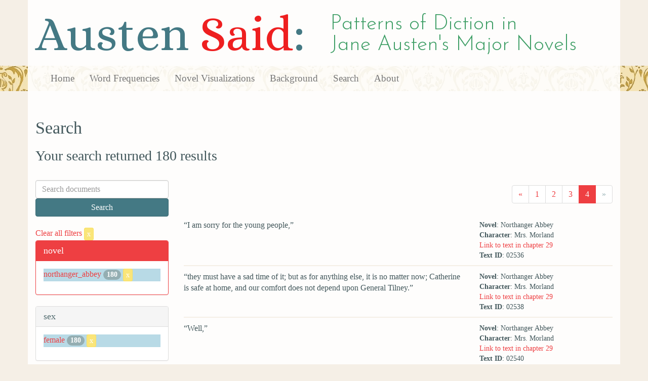

--- FILE ---
content_type: text/html; charset=utf-8
request_url: https://austen.unl.edu/search?character_type=neutral&novel=northanger_abbey&page=4&rows=50&sex=female
body_size: 5432
content:
<!DOCTYPE html>
<html xmlns:xs="http://www.w3.org/2001/XMLSchema" xmlns:tei="http://www.tei-c.org/ns/1.0" xmlns:functx="http://www.functx.com" xmlns="http://www.w3.org/1999/xhtml" class="search" hc="a0" hcx="0">
<head>
  <title>Austen</title>

  <meta http-equiv="Content-Type" content="text/html; charset=utf-8">
  <meta charset="utf-8">
  <meta http-equiv="X-UA-Compatible" content="IE=edge,chrome=1">
  <meta name="csrf-param" content="authenticity_token" />
<meta name="csrf-token" content="5KeREvW-MdiUMuvURBZhRFHukT5kGKKiF3N5f2gQdOKwj7IWRqt7SgMFkNcU8FEGPHr3pYOSvtJAcsTfymuAKQ" />
  <link rel="shortcut icon" type="image/x-icon" href="/assets/favicon-560f9beb82e4e35fc8c254191b220eb54de7ca6459e68a840f6ff14f379d59bb.ico" />
  
  <!-- Stylesheets -->
  
  <!-- Only need to call application because application calls the other two? -kmd 
	  todo figure this out and then remove comment -->
  <link rel="stylesheet" media="all" href="/assets/application-6603140774732962aa37b6551f958504a7aa9368ecce2939be1a54e3807f10cf.css" data-turbolinks-track="false" />



  <!-- Scripts -->
  <script src="https://ajax.googleapis.com/ajax/libs/jquery/1.10.2/jquery.min.js"></script>
  <!-- As above, application is calling the other files -->
  <script src="/assets/application-90ca552ef3b8f794966657cdf6484665bc5b48fe6b1199a4035d3d64f8fc6768.js" data-turbolinks-track="false"></script>
  

</head>

<body>
	
	<div class="header"><div class="container"><div class="site_title">
	<h1>Austen <span class="title_said">Said</span>:</h1>
	<h2>Patterns of Diction in <span class="secondary_title">Jane Austen's Major Novels</span></h2>
</div></div>


<div class="navbar navbar-default">
      <div class="container">
        <div class="navbar-header">
          <button type="button" class="navbar-toggle" data-toggle="collapse" data-target=".navbar-collapse">
            <span class="icon-bar"></span>
            <span class="icon-bar"></span>
            <span class="icon-bar"></span>
          </button>
         
        </div>
        <div class="navbar-collapse collapse">
          <ul class="nav navbar-nav">
            <li><a href="/">Home</a></li>
            <li><a href="/frequencies">Word Frequencies</a></li>
            <li><a href="/visualizations">Novel Visualizations</a></li>
            <li><a href="/background">Background</a></li>
            <li><a href="/search">Search</a></li>
            <li><a href="/about">About</a></li>
          </ul>
        </div>

      </div>
    </div>
</div><!-- /header -->


    <div class="container" id="wrapper">
      <h2>Search</h2>

<h3>Your search returned 180 results</h3>

<br/>

<div class="row">
  <div class="col-md-3">
    <form class="form-inline" action="/search" accept-charset="UTF-8" method="get">
      <div class="form-group">
        <input type="hidden" name="qfield" id="qfield" value="text" autocomplete="off" />
          <input type="hidden" name="novel" id="novel" value="northanger_abbey" autocomplete="off" />
          
          <input type="hidden" name="sex" id="sex" value="female" autocomplete="off" />
          
          
          <input type="hidden" name="character_type" id="character_type" value="neutral" autocomplete="off" />
          
          
          
          
        <input type="text" name="qtext" id="qtext" placeholder="Search documents" class="form-control main_search_text" />
        <input type="submit" name="commit" value="Search" class="btn btn-info submit_main_search_text" data-disable-with="Search" />
      </div>
</form>
    <br/>

      <div class="clear-filters-container">
        <a href="/search">
          Clear all filters 
          <button class="btn btn-warning btn-xs">x</button>
</a>      </div>

      <div class="panel panel-primary">
    <div class="panel-heading">
      <h3 class="panel-title">novel</h3>
    </div>
    <div class="panel-body">
      <ul class="list-unstyled">
          <li class=selected >
            <a href="/search?action=search&amp;character_type=neutral&amp;controller=search&amp;novel=northanger_abbey&amp;rows=50&amp;sex=female">northanger_abbey</a> 
            <span class="badge">180</span>
                <a href="/search?action=search&amp;character_type=neutral&amp;controller=search&amp;rows=50&amp;sex=female">
                  <button class="btn btn-warning btn-xs">x</button>
</a>              </button>
          </li>
      </ul>
    </div>
  </div>


      <div class="panel panel-default">
    <div class="panel-heading">
      <h3 class="panel-title">sex</h3>
    </div>
    <div class="panel-body">
      <ul class="list-unstyled">
          <li class=selected >
            <a href="/search?action=search&amp;character_type=neutral&amp;controller=search&amp;novel=northanger_abbey&amp;rows=50&amp;sex=female">female</a> 
            <span class="badge">180</span>
                <a href="/search?action=search&amp;character_type=neutral&amp;controller=search&amp;novel=northanger_abbey&amp;rows=50">
                  <button class="btn btn-warning btn-xs">x</button>
</a>              </button>
          </li>
      </ul>
    </div>
  </div>


      <div class="panel panel-default">
    <div class="panel-heading">
      <h3 class="panel-title">character_type</h3>
    </div>
    <div class="panel-body">
      <ul class="list-unstyled">
          <li class=selected >
            <a href="/search?action=search&amp;character_type=neutral&amp;controller=search&amp;novel=northanger_abbey&amp;rows=50&amp;sex=female">neutral</a> 
            <span class="badge">180</span>
                <a href="/search?action=search&amp;controller=search&amp;novel=northanger_abbey&amp;rows=50&amp;sex=female">
                  <button class="btn btn-warning btn-xs">x</button>
</a>              </button>
          </li>
      </ul>
    </div>
  </div>


      <div class="panel panel-default">
    <div class="panel-heading">
      <h3 class="panel-title">marriage status</h3>
    </div>
    <div class="panel-body">
      <ul class="list-unstyled">
          <li  >
            <a href="/search?action=search&amp;character_type=neutral&amp;controller=search&amp;marriage_status=married&amp;novel=northanger_abbey&amp;rows=50&amp;sex=female">married</a> 
            <span class="badge">103</span>
          </li>
          <li  >
            <a href="/search?action=search&amp;character_type=neutral&amp;controller=search&amp;marriage_status=unmarried&amp;novel=northanger_abbey&amp;rows=50&amp;sex=female">unmarried</a> 
            <span class="badge">77</span>
          </li>
      </ul>
    </div>
  </div>


      <div class="panel panel-default">
    <div class="panel-heading">
      <h3 class="panel-title">class status</h3>
    </div>
    <div class="panel-body">
      <ul class="list-unstyled">
          <li  >
            <a href="/search?action=search&amp;character_type=neutral&amp;class_status=gentry&amp;controller=search&amp;novel=northanger_abbey&amp;rows=50&amp;sex=female">gentry</a> 
            <span class="badge">27</span>
          </li>
          <li  >
            <a href="/search?action=search&amp;character_type=neutral&amp;class_status=landed+gentry&amp;controller=search&amp;novel=northanger_abbey&amp;rows=50&amp;sex=female">landed gentry</a> 
            <span class="badge">153</span>
          </li>
      </ul>
    </div>
  </div>


      <div class="panel panel-default">
    <div class="panel-heading">
      <h3 class="panel-title">age</h3>
    </div>
    <div class="panel-body">
      <ul class="list-unstyled">
          <li  >
            <a href="/search?action=search&amp;age=middle-aged&amp;character_type=neutral&amp;controller=search&amp;novel=northanger_abbey&amp;rows=50&amp;sex=female">middle-aged</a> 
            <span class="badge">103</span>
          </li>
          <li  >
            <a href="/search?action=search&amp;age=out&amp;character_type=neutral&amp;controller=search&amp;novel=northanger_abbey&amp;rows=50&amp;sex=female">out</a> 
            <span class="badge">77</span>
          </li>
      </ul>
    </div>
  </div>


    

      <div class="panel panel-default">
    <div class="panel-heading">
      <h3 class="panel-title">mode of speech</h3>
    </div>
    <div class="panel-body">
      <ul class="list-unstyled">
          <li  >
            <a href="/search?action=search&amp;character_type=neutral&amp;controller=search&amp;mode_of_speech=fid&amp;novel=northanger_abbey&amp;rows=50&amp;sex=female">fid</a> 
            <span class="badge">6</span>
          </li>
          <li  >
            <a href="/search?action=search&amp;character_type=neutral&amp;controller=search&amp;mode_of_speech=indirect&amp;novel=northanger_abbey&amp;rows=50&amp;sex=female">indirect</a> 
            <span class="badge">6</span>
          </li>
      </ul>
    </div>
  </div>


      <div class="panel panel-default">
    <div class="panel-heading">
      <h3 class="panel-title">speaker name</h3>
    </div>
    <div class="panel-body">
      <ul class="list-unstyled">
          <li  >
            <a href="/search?action=search&amp;character_type=neutral&amp;controller=search&amp;novel=northanger_abbey&amp;rows=50&amp;sex=female&amp;speaker_name=Eleanor+Tilney">Eleanor Tilney</a> 
            <span class="badge">77</span>
          </li>
          <li  >
            <a href="/search?action=search&amp;character_type=neutral&amp;controller=search&amp;novel=northanger_abbey&amp;rows=50&amp;sex=female&amp;speaker_name=Mrs.+Allen">Mrs. Allen</a> 
            <span class="badge">76</span>
          </li>
          <li  >
            <a href="/search?action=search&amp;character_type=neutral&amp;controller=search&amp;novel=northanger_abbey&amp;rows=50&amp;sex=female&amp;speaker_name=Mrs.+Morland">Mrs. Morland</a> 
            <span class="badge">21</span>
          </li>
          <li  >
            <a href="/search?action=search&amp;character_type=neutral&amp;controller=search&amp;novel=northanger_abbey&amp;rows=50&amp;sex=female&amp;speaker_name=Narrator+as+Mrs.+Morland">Narrator as Mrs. Morland</a> 
            <span class="badge">6</span>
          </li>
      </ul>
    </div>
  </div>



  </div>

  <div class="col-md-9">
    <div class="row search_controls">
      <div class="col-md-3 search_limit">
      </div>
      <div class="col-md-9 pagination_container">
      <nav><ul class='pagination'><li><a href="/search?character_type=neutral&amp;novel=northanger_abbey&amp;page=3&amp;rows=50&amp;sex=female"><span aria-hidden='true'>&laquo;</span></a></li><li><a href="/search?character_type=neutral&amp;novel=northanger_abbey&amp;page=1&amp;rows=50&amp;sex=female">1</a></li><li><a href="/search?character_type=neutral&amp;novel=northanger_abbey&amp;page=2&amp;rows=50&amp;sex=female">2</a></li><li><a href="/search?character_type=neutral&amp;novel=northanger_abbey&amp;page=3&amp;rows=50&amp;sex=female">3</a></li><li class='active'><a href="/search?character_type=neutral&amp;novel=northanger_abbey&amp;page=4&amp;rows=50&amp;sex=female">4</a></li><li class='disabled'><span><span aria-hidden='true'>&raquo;</span></span></li></ul></nav>
      </div>
    </div> <!-- /row search controls-->

        <div class="search_results">
          <div class="row">
            <div class="col-md-8 search_results_text">
                “I am sorry for the young people,”
            </div>
            <div class="col-md-4 search_results_info">
              <ul>
                <li><strong>Novel</strong>: Northanger Abbey</li>
                <li><strong>Character</strong>: Mrs. Morland</li>
                <li><a href="/visualizations/northanger_abbey/29#said_no_02536">Link to text in chapter 29</a> </li>
                <!-- <li><strong>id</strong>: <#= doc['id'] %></li> -->
                <!-- <li><strong>chapter</strong>: <#= doc['chapter'] %></li> -->
                <li><strong>Text ID</strong>: 02536</li>
                <!-- <li><strong>speaker_id</strong>: <#= doc['speaker_id'] %></li> -->
              </ul>
            </div>
          </div>
        </div>
        <div class="search_results">
          <div class="row">
            <div class="col-md-8 search_results_text">
                “they must have a sad time of it; but as for anything else, it is no matter now; Catherine is safe at home, and our comfort does not depend upon General Tilney.”
            </div>
            <div class="col-md-4 search_results_info">
              <ul>
                <li><strong>Novel</strong>: Northanger Abbey</li>
                <li><strong>Character</strong>: Mrs. Morland</li>
                <li><a href="/visualizations/northanger_abbey/29#said_no_02538">Link to text in chapter 29</a> </li>
                <!-- <li><strong>id</strong>: <#= doc['id'] %></li> -->
                <!-- <li><strong>chapter</strong>: <#= doc['chapter'] %></li> -->
                <li><strong>Text ID</strong>: 02538</li>
                <!-- <li><strong>speaker_id</strong>: <#= doc['speaker_id'] %></li> -->
              </ul>
            </div>
          </div>
        </div>
        <div class="search_results">
          <div class="row">
            <div class="col-md-8 search_results_text">
                “Well,”
            </div>
            <div class="col-md-4 search_results_info">
              <ul>
                <li><strong>Novel</strong>: Northanger Abbey</li>
                <li><strong>Character</strong>: Mrs. Morland</li>
                <li><a href="/visualizations/northanger_abbey/29#said_no_02540">Link to text in chapter 29</a> </li>
                <!-- <li><strong>id</strong>: <#= doc['id'] %></li> -->
                <!-- <li><strong>chapter</strong>: <#= doc['chapter'] %></li> -->
                <li><strong>Text ID</strong>: 02540</li>
                <!-- <li><strong>speaker_id</strong>: <#= doc['speaker_id'] %></li> -->
              </ul>
            </div>
          </div>
        </div>
        <div class="search_results">
          <div class="row">
            <div class="col-md-8 search_results_text">
                “I am glad I did not know of your journey at the time; but now it is all over, perhaps there is no great harm done. It is always good for young people to be put upon exerting themselves; and you know, my dear Catherine, you always were a sad little scatter-brained creature; but now you must have been forced to have your wits about you, with so much changing of chaises and so forth; and I hope it will appear that you have not left anything behind you in any of the pockets.”
            </div>
            <div class="col-md-4 search_results_info">
              <ul>
                <li><strong>Novel</strong>: Northanger Abbey</li>
                <li><strong>Character</strong>: Mrs. Morland</li>
                <li><a href="/visualizations/northanger_abbey/29#said_no_02542">Link to text in chapter 29</a> </li>
                <!-- <li><strong>id</strong>: <#= doc['id'] %></li> -->
                <!-- <li><strong>chapter</strong>: <#= doc['chapter'] %></li> -->
                <li><strong>Text ID</strong>: 02542</li>
                <!-- <li><strong>speaker_id</strong>: <#= doc['speaker_id'] %></li> -->
              </ul>
            </div>
          </div>
        </div>
        <div class="search_results">
          <div class="row">
            <div class="col-md-8 search_results_text">
                “This has been a strange acquaintance,”
            </div>
            <div class="col-md-4 search_results_info">
              <ul>
                <li><strong>Novel</strong>: Northanger Abbey</li>
                <li><strong>Character</strong>: Mrs. Morland</li>
                <li><a href="/visualizations/northanger_abbey/29#said_no_02555">Link to text in chapter 29</a> </li>
                <!-- <li><strong>id</strong>: <#= doc['id'] %></li> -->
                <!-- <li><strong>chapter</strong>: <#= doc['chapter'] %></li> -->
                <li><strong>Text ID</strong>: 02555</li>
                <!-- <li><strong>speaker_id</strong>: <#= doc['speaker_id'] %></li> -->
              </ul>
            </div>
          </div>
        </div>
        <div class="search_results">
          <div class="row">
            <div class="col-md-8 search_results_text">
                “soon made and soon ended. I am sorry it happens so, for
            </div>
            <div class="col-md-4 search_results_info">
              <ul>
                <li><strong>Novel</strong>: Northanger Abbey</li>
                <li><strong>Character</strong>: Mrs. Morland</li>
                <li><a href="/visualizations/northanger_abbey/29#said_no_02557">Link to text in chapter 29</a> </li>
                <!-- <li><strong>id</strong>: <#= doc['id'] %></li> -->
                <!-- <li><strong>chapter</strong>: <#= doc['chapter'] %></li> -->
                <li><strong>Text ID</strong>: 02557</li>
                <!-- <li><strong>speaker_id</strong>: <#= doc['speaker_id'] %></li> -->
              </ul>
            </div>
          </div>
        </div>
        <div class="search_results">
          <div class="row">
            <div class="col-md-8 search_results_text">
                Mrs. Allen thought them
            </div>
            <div class="col-md-4 search_results_info">
              <ul>
                <li><strong>Novel</strong>: Northanger Abbey</li>
                <li><strong>Character</strong>: Mrs. Morland</li>
                <li><a href="/visualizations/northanger_abbey/29#said_no_02558">Link to text in chapter 29</a> </li>
                <!-- <li><strong>id</strong>: <#= doc['id'] %></li> -->
                <!-- <li><strong>chapter</strong>: <#= doc['chapter'] %></li> -->
                <li><strong>Text ID</strong>: 02558</li>
                <!-- <li><strong>speaker_id</strong>: <#= doc['speaker_id'] %></li> -->
              </ul>
            </div>
          </div>
        </div>
        <div class="search_results">
          <div class="row">
            <div class="col-md-8 search_results_text">
                and you were sadly out of luck too in your Isabella. Ah! Poor James! Well, we must live and learn; and the next new friends you make I hope will be better worth keeping.”
            </div>
            <div class="col-md-4 search_results_info">
              <ul>
                <li><strong>Novel</strong>: Northanger Abbey</li>
                <li><strong>Character</strong>: Mrs. Morland</li>
                <li><a href="/visualizations/northanger_abbey/29#said_no_02560">Link to text in chapter 29</a> </li>
                <!-- <li><strong>id</strong>: <#= doc['id'] %></li> -->
                <!-- <li><strong>chapter</strong>: <#= doc['chapter'] %></li> -->
                <li><strong>Text ID</strong>: 02560</li>
                <!-- <li><strong>speaker_id</strong>: <#= doc['speaker_id'] %></li> -->
              </ul>
            </div>
          </div>
        </div>
        <div class="search_results">
          <div class="row">
            <div class="col-md-8 search_results_text">
                “If so, my dear, I dare say you will meet again some time or other; do not be uneasy. It is ten to one but you are thrown together again in the course of a few years; and then what a pleasure it will be!”
            </div>
            <div class="col-md-4 search_results_info">
              <ul>
                <li><strong>Novel</strong>: Northanger Abbey</li>
                <li><strong>Character</strong>: Mrs. Morland</li>
                <li><a href="/visualizations/northanger_abbey/29#said_no_02563">Link to text in chapter 29</a> </li>
                <!-- <li><strong>id</strong>: <#= doc['id'] %></li> -->
                <!-- <li><strong>chapter</strong>: <#= doc['chapter'] %></li> -->
                <li><strong>Text ID</strong>: 02563</li>
                <!-- <li><strong>speaker_id</strong>: <#= doc['speaker_id'] %></li> -->
              </ul>
            </div>
          </div>
        </div>
        <div class="search_results">
          <div class="row">
            <div class="col-md-8 search_results_text">
                they should call on Mrs. Allen.
            </div>
            <div class="col-md-4 search_results_info">
              <ul>
                <li><strong>Novel</strong>: Northanger Abbey</li>
                <li><strong>Character</strong>: Narrator as Mrs. Morland</li>
                <li><a href="/visualizations/northanger_abbey/29#said_no_02572">Link to text in chapter 29</a> </li>
                <!-- <li><strong>id</strong>: <#= doc['id'] %></li> -->
                <!-- <li><strong>chapter</strong>: <#= doc['chapter'] %></li> -->
                <li><strong>Text ID</strong>: 02572</li>
                <!-- <li><strong>speaker_id</strong>: <#= doc['speaker_id'] %></li> -->
              </ul>
            </div>
          </div>
        </div>
        <div class="search_results">
          <div class="row">
            <div class="col-md-8 search_results_text">
                “We are sorry for him,”
            </div>
            <div class="col-md-4 search_results_info">
              <ul>
                <li><strong>Novel</strong>: Northanger Abbey</li>
                <li><strong>Character</strong>: Mrs. Morland</li>
                <li><a href="/visualizations/northanger_abbey/29#said_no_02574">Link to text in chapter 29</a> </li>
                <!-- <li><strong>id</strong>: <#= doc['id'] %></li> -->
                <!-- <li><strong>chapter</strong>: <#= doc['chapter'] %></li> -->
                <li><strong>Text ID</strong>: 02574</li>
                <!-- <li><strong>speaker_id</strong>: <#= doc['speaker_id'] %></li> -->
              </ul>
            </div>
          </div>
        </div>
        <div class="search_results">
          <div class="row">
            <div class="col-md-8 search_results_text">
                “but otherwise there is no harm done in the match going off; for it could not be a desirable thing to have him engaged to a girl whom we had not the smallest acquaintance with, and who was so entirely without fortune; and now, after such behaviour, we cannot think at all well of her. Just at present it comes hard to poor James; but that will not last forever; and I dare say he will be a discreeter man all his life, for the foolishness of his first choice.”
            </div>
            <div class="col-md-4 search_results_info">
              <ul>
                <li><strong>Novel</strong>: Northanger Abbey</li>
                <li><strong>Character</strong>: Mrs. Morland</li>
                <li><a href="/visualizations/northanger_abbey/29#said_no_02576">Link to text in chapter 29</a> </li>
                <!-- <li><strong>id</strong>: <#= doc['id'] %></li> -->
                <!-- <li><strong>chapter</strong>: <#= doc['chapter'] %></li> -->
                <li><strong>Text ID</strong>: 02576</li>
                <!-- <li><strong>speaker_id</strong>: <#= doc['speaker_id'] %></li> -->
              </ul>
            </div>
          </div>
        </div>
        <div class="search_results">
          <div class="row">
            <div class="col-md-8 search_results_text">
                “Catherine took us quite by surprise yesterday evening,”
            </div>
            <div class="col-md-4 search_results_info">
              <ul>
                <li><strong>Novel</strong>: Northanger Abbey</li>
                <li><strong>Character</strong>: Mrs. Morland</li>
                <li><a href="/visualizations/northanger_abbey/29#said_no_02580">Link to text in chapter 29</a> </li>
                <!-- <li><strong>id</strong>: <#= doc['id'] %></li> -->
                <!-- <li><strong>chapter</strong>: <#= doc['chapter'] %></li> -->
                <li><strong>Text ID</strong>: 02580</li>
                <!-- <li><strong>speaker_id</strong>: <#= doc['speaker_id'] %></li> -->
              </ul>
            </div>
          </div>
        </div>
        <div class="search_results">
          <div class="row">
            <div class="col-md-8 search_results_text">
                “She travelled all the way post by herself, and knew nothing of coming till Saturday night; for General Tilney, from some odd fancy or other, all of a sudden grew tired of having her there, and almost turned her out of the house. Very unfriendly, certainly; and he must be a very odd man; but we are so glad to have her amongst us again! And it is a great comfort to find that she is not a poor helpless creature, but can shift very well for herself.”
            </div>
            <div class="col-md-4 search_results_info">
              <ul>
                <li><strong>Novel</strong>: Northanger Abbey</li>
                <li><strong>Character</strong>: Mrs. Morland</li>
                <li><a href="/visualizations/northanger_abbey/29#said_no_02582">Link to text in chapter 29</a> </li>
                <!-- <li><strong>id</strong>: <#= doc['id'] %></li> -->
                <!-- <li><strong>chapter</strong>: <#= doc['chapter'] %></li> -->
                <li><strong>Text ID</strong>: 02582</li>
                <!-- <li><strong>speaker_id</strong>: <#= doc['speaker_id'] %></li> -->
              </ul>
            </div>
          </div>
        </div>
        <div class="search_results">
          <div class="row">
            <div class="col-md-8 search_results_text">
                “I really have not patience with the general”
            </div>
            <div class="col-md-4 search_results_info">
              <ul>
                <li><strong>Novel</strong>: Northanger Abbey</li>
                <li><strong>Character</strong>: Mrs. Allen</li>
                <li><a href="/visualizations/northanger_abbey/29#said_no_02585">Link to text in chapter 29</a> </li>
                <!-- <li><strong>id</strong>: <#= doc['id'] %></li> -->
                <!-- <li><strong>chapter</strong>: <#= doc['chapter'] %></li> -->
                <li><strong>Text ID</strong>: 02585</li>
                <!-- <li><strong>speaker_id</strong>: <#= doc['speaker_id'] %></li> -->
              </ul>
            </div>
          </div>
        </div>
        <div class="search_results">
          <div class="row">
            <div class="col-md-8 search_results_text">
                “I really have not patience with the general,”
            </div>
            <div class="col-md-4 search_results_info">
              <ul>
                <li><strong>Novel</strong>: Northanger Abbey</li>
                <li><strong>Character</strong>: Mrs. Allen</li>
                <li><a href="/visualizations/northanger_abbey/29#said_no_02586">Link to text in chapter 29</a> </li>
                <!-- <li><strong>id</strong>: <#= doc['id'] %></li> -->
                <!-- <li><strong>chapter</strong>: <#= doc['chapter'] %></li> -->
                <li><strong>Text ID</strong>: 02586</li>
                <!-- <li><strong>speaker_id</strong>: <#= doc['speaker_id'] %></li> -->
              </ul>
            </div>
          </div>
        </div>
        <div class="search_results">
          <div class="row">
            <div class="col-md-8 search_results_text">
                “Only think, my dear, of my having got that frightful great rent in my best Mechlin so charmingly mended, before I left Bath, that one can hardly see where it was. I must show it you some day or other. Bath is a nice place, Catherine, after all. I assure you I did not above half like coming away. Mrs. Thorpe’s being there was such a comfort to us, was not it? You know, you and I were quite forlorn at first.”
            </div>
            <div class="col-md-4 search_results_info">
              <ul>
                <li><strong>Novel</strong>: Northanger Abbey</li>
                <li><strong>Character</strong>: Mrs. Allen</li>
                <li><a href="/visualizations/northanger_abbey/29#said_no_02587">Link to text in chapter 29</a> </li>
                <!-- <li><strong>id</strong>: <#= doc['id'] %></li> -->
                <!-- <li><strong>chapter</strong>: <#= doc['chapter'] %></li> -->
                <li><strong>Text ID</strong>: 02587</li>
                <!-- <li><strong>speaker_id</strong>: <#= doc['speaker_id'] %></li> -->
              </ul>
            </div>
          </div>
        </div>
        <div class="search_results">
          <div class="row">
            <div class="col-md-8 search_results_text">
                “Very true: we soon met with Mrs. Thorpe, and then we wanted for nothing. My dear, do not you think these silk gloves wear very well? I put them on new the first time of our going to the Lower Rooms, you know, and I have worn them a great deal since. Do you remember that evening?”
            </div>
            <div class="col-md-4 search_results_info">
              <ul>
                <li><strong>Novel</strong>: Northanger Abbey</li>
                <li><strong>Character</strong>: Mrs. Allen</li>
                <li><a href="/visualizations/northanger_abbey/29#said_no_02590">Link to text in chapter 29</a> </li>
                <!-- <li><strong>id</strong>: <#= doc['id'] %></li> -->
                <!-- <li><strong>chapter</strong>: <#= doc['chapter'] %></li> -->
                <li><strong>Text ID</strong>: 02590</li>
                <!-- <li><strong>speaker_id</strong>: <#= doc['speaker_id'] %></li> -->
              </ul>
            </div>
          </div>
        </div>
        <div class="search_results">
          <div class="row">
            <div class="col-md-8 search_results_text">
                “It was very agreeable, was not it? Mr. Tilney drank tea with us, and I always thought him a great addition, he is so very agreeable. I have a notion you danced with him, but am not quite sure. I remember I had my favourite gown on.”
            </div>
            <div class="col-md-4 search_results_info">
              <ul>
                <li><strong>Novel</strong>: Northanger Abbey</li>
                <li><strong>Character</strong>: Mrs. Allen</li>
                <li><a href="/visualizations/northanger_abbey/29#said_no_02592">Link to text in chapter 29</a> </li>
                <!-- <li><strong>id</strong>: <#= doc['id'] %></li> -->
                <!-- <li><strong>chapter</strong>: <#= doc['chapter'] %></li> -->
                <li><strong>Text ID</strong>: 02592</li>
                <!-- <li><strong>speaker_id</strong>: <#= doc['speaker_id'] %></li> -->
              </ul>
            </div>
          </div>
        </div>
        <div class="search_results">
          <div class="row">
            <div class="col-md-8 search_results_text">
                “I really have not patience with the general! Such an agreeable, worthy man as he seemed to be! I do not suppose, Mrs. Morland, you ever saw a better-bred man in your life. His lodgings were taken the very day after he left them, Catherine. But no wonder; Milsom Street, you know.”
            </div>
            <div class="col-md-4 search_results_info">
              <ul>
                <li><strong>Novel</strong>: Northanger Abbey</li>
                <li><strong>Character</strong>: Mrs. Allen</li>
                <li><a href="/visualizations/northanger_abbey/29#said_no_02594">Link to text in chapter 29</a> </li>
                <!-- <li><strong>id</strong>: <#= doc['id'] %></li> -->
                <!-- <li><strong>chapter</strong>: <#= doc['chapter'] %></li> -->
                <li><strong>Text ID</strong>: 02594</li>
                <!-- <li><strong>speaker_id</strong>: <#= doc['speaker_id'] %></li> -->
              </ul>
            </div>
          </div>
        </div>
        <div class="search_results">
          <div class="row">
            <div class="col-md-8 search_results_text">
                the happiness of having such steady well-wishers as Mr. and Mrs. Allen, and the very little consideration which the neglect or unkindness of slight acquaintance like the Tilneys ought to have with her, while she could preserve the good opinion and affection of her earliest friends.
            </div>
            <div class="col-md-4 search_results_info">
              <ul>
                <li><strong>Novel</strong>: Northanger Abbey</li>
                <li><strong>Character</strong>: Narrator as Mrs. Morland</li>
                <li><a href="/visualizations/northanger_abbey/29#said_no_02597">Link to text in chapter 29</a> </li>
                <!-- <li><strong>id</strong>: <#= doc['id'] %></li> -->
                <!-- <li><strong>chapter</strong>: <#= doc['chapter'] %></li> -->
                <li><strong>Text ID</strong>: 02597</li>
                <!-- <li><strong>speaker_id</strong>: <#= doc['speaker_id'] %></li> -->
              </ul>
            </div>
          </div>
        </div>
        <div class="search_results">
          <div class="row">
            <div class="col-md-8 search_results_text">
                “My dear Catherine, I am afraid you are growing quite a fine lady. I do not know when poor Richard’s cravats would be done, if he had no friend but you. Your head runs too much upon Bath; but there is a time for everything — a time for balls and plays, and a time for work. You have had a long run of amusement, and now you must try to be useful.”
            </div>
            <div class="col-md-4 search_results_info">
              <ul>
                <li><strong>Novel</strong>: Northanger Abbey</li>
                <li><strong>Character</strong>: Mrs. Morland</li>
                <li><a href="/visualizations/northanger_abbey/30#said_no_02603">Link to text in chapter 30</a> </li>
                <!-- <li><strong>id</strong>: <#= doc['id'] %></li> -->
                <!-- <li><strong>chapter</strong>: <#= doc['chapter'] %></li> -->
                <li><strong>Text ID</strong>: 02603</li>
                <!-- <li><strong>speaker_id</strong>: <#= doc['speaker_id'] %></li> -->
              </ul>
            </div>
          </div>
        </div>
        <div class="search_results">
          <div class="row">
            <div class="col-md-8 search_results_text">
                “Then you are fretting about General Tilney, and that is very simple of you; for ten to one whether you ever see him again. You should never fret about trifles.”
            </div>
            <div class="col-md-4 search_results_info">
              <ul>
                <li><strong>Novel</strong>: Northanger Abbey</li>
                <li><strong>Character</strong>: Mrs. Morland</li>
                <li><a href="/visualizations/northanger_abbey/30#said_no_02605">Link to text in chapter 30</a> </li>
                <!-- <li><strong>id</strong>: <#= doc['id'] %></li> -->
                <!-- <li><strong>chapter</strong>: <#= doc['chapter'] %></li> -->
                <li><strong>Text ID</strong>: 02605</li>
                <!-- <li><strong>speaker_id</strong>: <#= doc['speaker_id'] %></li> -->
              </ul>
            </div>
          </div>
        </div>
        <div class="search_results">
          <div class="row">
            <div class="col-md-8 search_results_text">
                “I hope, my Catherine, you are not getting out of humour with home because it is not so grand as Northanger. That would be turning your visit into an evil indeed. Wherever you are you should always be contented, but especially at home, because there you must spend the most of your time. I did not quite like, at breakfast, to hear you talk so much about the French bread at Northanger.”
            </div>
            <div class="col-md-4 search_results_info">
              <ul>
                <li><strong>Novel</strong>: Northanger Abbey</li>
                <li><strong>Character</strong>: Mrs. Morland</li>
                <li><a href="/visualizations/northanger_abbey/30#said_no_02607">Link to text in chapter 30</a> </li>
                <!-- <li><strong>id</strong>: <#= doc['id'] %></li> -->
                <!-- <li><strong>chapter</strong>: <#= doc['chapter'] %></li> -->
                <li><strong>Text ID</strong>: 02607</li>
                <!-- <li><strong>speaker_id</strong>: <#= doc['speaker_id'] %></li> -->
              </ul>
            </div>
          </div>
        </div>
        <div class="search_results">
          <div class="row">
            <div class="col-md-8 search_results_text">
                “There is a very clever essay in one of the books upstairs upon much such a subject, about young girls that have been spoilt for home by great acquaintance — The Mirror, I think. I will look it out for you some day or other, because I am sure it will do you good.”
            </div>
            <div class="col-md-4 search_results_info">
              <ul>
                <li><strong>Novel</strong>: Northanger Abbey</li>
                <li><strong>Character</strong>: Mrs. Morland</li>
                <li><a href="/visualizations/northanger_abbey/30#said_no_02609">Link to text in chapter 30</a> </li>
                <!-- <li><strong>id</strong>: <#= doc['id'] %></li> -->
                <!-- <li><strong>chapter</strong>: <#= doc['chapter'] %></li> -->
                <li><strong>Text ID</strong>: 02609</li>
                <!-- <li><strong>speaker_id</strong>: <#= doc['speaker_id'] %></li> -->
              </ul>
            </div>
          </div>
        </div>
        <div class="search_results">
          <div class="row">
            <div class="col-md-8 search_results_text">
                such an attention to her daughter,
            </div>
            <div class="col-md-4 search_results_info">
              <ul>
                <li><strong>Novel</strong>: Northanger Abbey</li>
                <li><strong>Character</strong>: Narrator as Mrs. Morland</li>
                <li><a href="/visualizations/northanger_abbey/30#said_no_02623">Link to text in chapter 30</a> </li>
                <!-- <li><strong>id</strong>: <#= doc['id'] %></li> -->
                <!-- <li><strong>chapter</strong>: <#= doc['chapter'] %></li> -->
                <li><strong>Text ID</strong>: 02623</li>
                <!-- <li><strong>speaker_id</strong>: <#= doc['speaker_id'] %></li> -->
              </ul>
            </div>
          </div>
        </div>
        <div class="search_results">
          <div class="row">
            <div class="col-md-8 search_results_text">
                this good-natured visit would at least set her heart at ease for a time,
            </div>
            <div class="col-md-4 search_results_info">
              <ul>
                <li><strong>Novel</strong>: Northanger Abbey</li>
                <li><strong>Character</strong>: Narrator as Mrs. Morland</li>
                <li><a href="/visualizations/northanger_abbey/30#said_no_02627">Link to text in chapter 30</a> </li>
                <!-- <li><strong>id</strong>: <#= doc['id'] %></li> -->
                <!-- <li><strong>chapter</strong>: <#= doc['chapter'] %></li> -->
                <li><strong>Text ID</strong>: 02627</li>
                <!-- <li><strong>speaker_id</strong>: <#= doc['speaker_id'] %></li> -->
              </ul>
            </div>
          </div>
        </div>
        <div class="search_results">
          <div class="row">
            <div class="col-md-8 search_results_text">
                it probable, as a secondary consideration in his wish of waiting on their worthy neighbours, that he might have some explanation to give of his father’s behaviour, which it must be more pleasant for him to communicate only to Catherine,
            </div>
            <div class="col-md-4 search_results_info">
              <ul>
                <li><strong>Novel</strong>: Northanger Abbey</li>
                <li><strong>Character</strong>: Narrator as Mrs. Morland</li>
                <li><a href="/visualizations/northanger_abbey/30#said_no_02648">Link to text in chapter 30</a> </li>
                <!-- <li><strong>id</strong>: <#= doc['id'] %></li> -->
                <!-- <li><strong>chapter</strong>: <#= doc['chapter'] %></li> -->
                <li><strong>Text ID</strong>: 02648</li>
                <!-- <li><strong>speaker_id</strong>: <#= doc['speaker_id'] %></li> -->
              </ul>
            </div>
          </div>
        </div>
        <div class="search_results">
          <div class="row">
            <div class="col-md-8 search_results_text">
                “Catherine would make a sad, heedless young housekeeper to be sure,”
            </div>
            <div class="col-md-4 search_results_info">
              <ul>
                <li><strong>Novel</strong>: Northanger Abbey</li>
                <li><strong>Character</strong>: Mrs. Morland</li>
                <li><a href="/visualizations/northanger_abbey/31#said_no_02682">Link to text in chapter 31</a> </li>
                <!-- <li><strong>id</strong>: <#= doc['id'] %></li> -->
                <!-- <li><strong>chapter</strong>: <#= doc['chapter'] %></li> -->
                <li><strong>Text ID</strong>: 02682</li>
                <!-- <li><strong>speaker_id</strong>: <#= doc['speaker_id'] %></li> -->
              </ul>
            </div>
          </div>
        </div>
        <div class="search_results">
          <div class="row">
            <div class="col-md-8 search_results_text">
                there being nothing like practice.
            </div>
            <div class="col-md-4 search_results_info">
              <ul>
                <li><strong>Novel</strong>: Northanger Abbey</li>
                <li><strong>Character</strong>: Narrator as Mrs. Morland</li>
                <li><a href="/visualizations/northanger_abbey/31#said_no_02685">Link to text in chapter 31</a> </li>
                <!-- <li><strong>id</strong>: <#= doc['id'] %></li> -->
                <!-- <li><strong>chapter</strong>: <#= doc['chapter'] %></li> -->
                <li><strong>Text ID</strong>: 02685</li>
                <!-- <li><strong>speaker_id</strong>: <#= doc['speaker_id'] %></li> -->
              </ul>
            </div>
          </div>
        </div>

    <div class="row search_controls">
      <div class="col-md-3 search_limit">
    </div>
    <div class="col-md-9 pagination_container">
      <nav><ul class='pagination'><li><a href="/search?character_type=neutral&amp;novel=northanger_abbey&amp;page=3&amp;rows=50&amp;sex=female"><span aria-hidden='true'>&laquo;</span></a></li><li><a href="/search?character_type=neutral&amp;novel=northanger_abbey&amp;page=1&amp;rows=50&amp;sex=female">1</a></li><li><a href="/search?character_type=neutral&amp;novel=northanger_abbey&amp;page=2&amp;rows=50&amp;sex=female">2</a></li><li><a href="/search?character_type=neutral&amp;novel=northanger_abbey&amp;page=3&amp;rows=50&amp;sex=female">3</a></li><li class='active'><a href="/search?character_type=neutral&amp;novel=northanger_abbey&amp;page=4&amp;rows=50&amp;sex=female">4</a></li><li class='disabled'><span><span aria-hidden='true'>&raquo;</span></span></li></ul></nav>
    </div>
  </div>
</div><!-- /row -->

    </div>


 <div class="footer">
	        <div class="container">
  	        <div class="footer_info">
		        <p>Created by the <a href="http://cdrh.unl.edu">Center for Digital Research in the Humanities</a>.</p>
		        <div class="footer_logo"><a href="http://www.unl.edu"><img src="/assets/unl_black-09778b7b788aea5a8995d5fc2eb509d35b2f21afbfe2d5f005d8d02fb3863c5e.png" /></a></div>
  	        </div><!-- /footer_info -->
	        </div> <!-- /container -->
	        
        </div><!-- /footer -->
</body>
</html>
